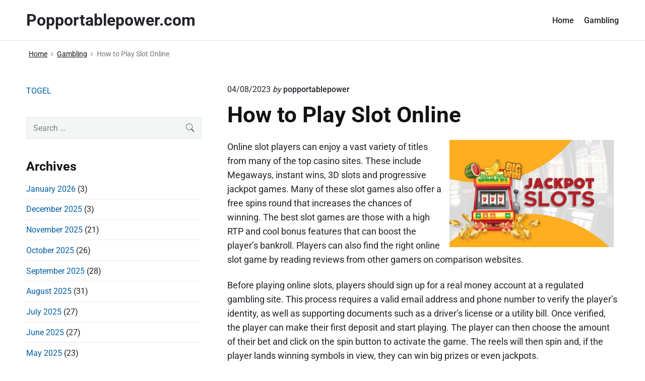

--- FILE ---
content_type: text/css
request_url: https://popportablepower.com/wp-content/themes/themelia/css/unsemantic.min.css?ver=1.5.0
body_size: 1247
content:
@-ms-viewport{width:device-width}.clear{clear:both;display:block;overflow:hidden;visibility:hidden;width:0;height:0}.grid-container:before,.mobile-grid-5:before,.mobile-grid-10:before,.mobile-grid-15:before,.mobile-grid-20:before,.mobile-grid-25:before,.mobile-grid-30:before,.mobile-grid-35:before,.mobile-grid-40:before,.mobile-grid-45:before,.mobile-grid-50:before,.mobile-grid-55:before,.mobile-grid-60:before,.mobile-grid-65:before,.mobile-grid-70:before,.mobile-grid-75:before,.mobile-grid-80:before,.mobile-grid-85:before,.mobile-grid-90:before,.mobile-grid-95:before,.mobile-grid-100:before,.mobile-grid-33:before,.mobile-grid-66:before,.tablet-grid-5:before,.tablet-grid-10:before,.tablet-grid-15:before,.tablet-grid-20:before,.tablet-grid-25:before,.tablet-grid-30:before,.tablet-grid-35:before,.tablet-grid-40:before,.tablet-grid-45:before,.tablet-grid-50:before,.tablet-grid-55:before,.tablet-grid-60:before,.tablet-grid-65:before,.tablet-grid-70:before,.tablet-grid-75:before,.tablet-grid-80:before,.tablet-grid-85:before,.tablet-grid-90:before,.tablet-grid-95:before,.tablet-grid-100:before,.tablet-grid-33:before,.tablet-grid-66:before,.grid-5:before,.grid-10:before,.grid-15:before,.grid-20:before,.grid-25:before,.grid-30:before,.grid-35:before,.grid-40:before,.grid-45:before,.grid-50:before,.grid-55:before,.grid-60:before,.grid-65:before,.grid-70:before,.grid-75:before,.grid-80:before,.grid-85:before,.grid-90:before,.grid-95:before,.grid-100:before,.grid-33:before,.grid-66:before,.grid-offset:before,.clearfix:before,.grid-container:after,.mobile-grid-5:after,.mobile-grid-10:after,.mobile-grid-15:after,.mobile-grid-20:after,.mobile-grid-25:after,.mobile-grid-30:after,.mobile-grid-35:after,.mobile-grid-40:after,.mobile-grid-45:after,.mobile-grid-50:after,.mobile-grid-55:after,.mobile-grid-60:after,.mobile-grid-65:after,.mobile-grid-70:after,.mobile-grid-75:after,.mobile-grid-80:after,.mobile-grid-85:after,.mobile-grid-90:after,.mobile-grid-95:after,.mobile-grid-100:after,.mobile-grid-33:after,.mobile-grid-66:after,.tablet-grid-5:after,.tablet-grid-10:after,.tablet-grid-15:after,.tablet-grid-20:after,.tablet-grid-25:after,.tablet-grid-30:after,.tablet-grid-35:after,.tablet-grid-40:after,.tablet-grid-45:after,.tablet-grid-50:after,.tablet-grid-55:after,.tablet-grid-60:after,.tablet-grid-65:after,.tablet-grid-70:after,.tablet-grid-75:after,.tablet-grid-80:after,.tablet-grid-85:after,.tablet-grid-90:after,.tablet-grid-95:after,.tablet-grid-100:after,.tablet-grid-33:after,.tablet-grid-66:after,.grid-5:after,.grid-10:after,.grid-15:after,.grid-20:after,.grid-25:after,.grid-30:after,.grid-35:after,.grid-40:after,.grid-45:after,.grid-50:after,.grid-55:after,.grid-60:after,.grid-65:after,.grid-70:after,.grid-75:after,.grid-80:after,.grid-85:after,.grid-90:after,.grid-95:after,.grid-100:after,.grid-33:after,.grid-66:after,.grid-offset:after,.clearfix:after{content:".";display:block;overflow:hidden;visibility:hidden;font-size:0;line-height:0;width:0;height:0}.grid-container:after,.mobile-grid-5:after,.mobile-grid-10:after,.mobile-grid-15:after,.mobile-grid-20:after,.mobile-grid-25:after,.mobile-grid-30:after,.mobile-grid-35:after,.mobile-grid-40:after,.mobile-grid-45:after,.mobile-grid-50:after,.mobile-grid-55:after,.mobile-grid-60:after,.mobile-grid-65:after,.mobile-grid-70:after,.mobile-grid-75:after,.mobile-grid-80:after,.mobile-grid-85:after,.mobile-grid-90:after,.mobile-grid-95:after,.mobile-grid-100:after,.mobile-grid-33:after,.mobile-grid-66:after,.tablet-grid-5:after,.tablet-grid-10:after,.tablet-grid-15:after,.tablet-grid-20:after,.tablet-grid-25:after,.tablet-grid-30:after,.tablet-grid-35:after,.tablet-grid-40:after,.tablet-grid-45:after,.tablet-grid-50:after,.tablet-grid-55:after,.tablet-grid-60:after,.tablet-grid-65:after,.tablet-grid-70:after,.tablet-grid-75:after,.tablet-grid-80:after,.tablet-grid-85:after,.tablet-grid-90:after,.tablet-grid-95:after,.tablet-grid-100:after,.tablet-grid-33:after,.tablet-grid-66:after,.grid-5:after,.grid-10:after,.grid-15:after,.grid-20:after,.grid-25:after,.grid-30:after,.grid-35:after,.grid-40:after,.grid-45:after,.grid-50:after,.grid-55:after,.grid-60:after,.grid-65:after,.grid-70:after,.grid-75:after,.grid-80:after,.grid-85:after,.grid-90:after,.grid-95:after,.grid-100:after,.grid-33:after,.grid-66:after,.grid-offset:after,.clearfix:after{clear:both}.grid-container{margin-left:auto;margin-right:auto;max-width:1340px;padding-left:10px;padding-right:10px}.mobile-grid-5,.mobile-grid-10,.mobile-grid-15,.mobile-grid-20,.mobile-grid-25,.mobile-grid-30,.mobile-grid-35,.mobile-grid-40,.mobile-grid-45,.mobile-grid-50,.mobile-grid-55,.mobile-grid-60,.mobile-grid-65,.mobile-grid-70,.mobile-grid-75,.mobile-grid-80,.mobile-grid-85,.mobile-grid-90,.mobile-grid-95,.mobile-grid-100,.mobile-grid-33,.mobile-grid-66,.tablet-grid-5,.tablet-grid-10,.tablet-grid-15,.tablet-grid-20,.tablet-grid-25,.tablet-grid-30,.tablet-grid-35,.tablet-grid-40,.tablet-grid-45,.tablet-grid-50,.tablet-grid-55,.tablet-grid-60,.tablet-grid-65,.tablet-grid-70,.tablet-grid-75,.tablet-grid-80,.tablet-grid-85,.tablet-grid-90,.tablet-grid-95,.tablet-grid-100,.tablet-grid-33,.tablet-grid-66,.grid-5,.grid-10,.grid-15,.grid-20,.grid-25,.grid-30,.grid-35,.grid-40,.grid-45,.grid-50,.grid-55,.grid-60,.grid-65,.grid-70,.grid-75,.grid-80,.grid-85,.grid-90,.grid-95,.grid-100,.grid-33,.grid-66{padding-left:10px;padding-right:10px}.grid-parent{padding-left:0!important;padding-right:0!important}.grid-offset{clear:both;margin-left:-10px;margin-right:-10px}@media(max-width:899px){.mobile-push-5,.mobile-pull-5,.mobile-push-10,.mobile-pull-10,.mobile-push-15,.mobile-pull-15,.mobile-push-20,.mobile-pull-20,.mobile-push-25,.mobile-pull-25,.mobile-push-30,.mobile-pull-30,.mobile-push-35,.mobile-pull-35,.mobile-push-40,.mobile-pull-40,.mobile-push-45,.mobile-pull-45,.mobile-push-50,.mobile-pull-50,.mobile-push-55,.mobile-pull-55,.mobile-push-60,.mobile-pull-60,.mobile-push-65,.mobile-pull-65,.mobile-push-70,.mobile-pull-70,.mobile-push-75,.mobile-pull-75,.mobile-push-80,.mobile-pull-80,.mobile-push-85,.mobile-pull-85,.mobile-push-90,.mobile-pull-90,.mobile-push-95,.mobile-pull-95,.mobile-push-33,.mobile-pull-33,.mobile-push-66,.mobile-pull-66{position:relative}.hide-on-mobile{display:none!important}.mobile-grid-5{float:left;width:5%}.mobile-prefix-5{margin-left:5%}.mobile-suffix-5{margin-right:5%}.mobile-push-5{left:5%}.mobile-pull-5{left:-5%}.mobile-grid-10{float:left;width:10%}.mobile-prefix-10{margin-left:10%}.mobile-suffix-10{margin-right:10%}.mobile-push-10{left:10%}.mobile-pull-10{left:-10%}.mobile-grid-15{float:left;width:15%}.mobile-prefix-15{margin-left:15%}.mobile-suffix-15{margin-right:15%}.mobile-push-15{left:15%}.mobile-pull-15{left:-15%}.mobile-grid-20{float:left;width:20%}.mobile-prefix-20{margin-left:20%}.mobile-suffix-20{margin-right:20%}.mobile-push-20{left:20%}.mobile-pull-20{left:-20%}.mobile-grid-25{float:left;width:25%}.mobile-prefix-25{margin-left:25%}.mobile-suffix-25{margin-right:25%}.mobile-push-25{left:25%}.mobile-pull-25{left:-25%}.mobile-grid-30{float:left;width:30%}.mobile-prefix-30{margin-left:30%}.mobile-suffix-30{margin-right:30%}.mobile-push-30{left:30%}.mobile-pull-30{left:-30%}.mobile-grid-35{float:left;width:35%}.mobile-prefix-35{margin-left:35%}.mobile-suffix-35{margin-right:35%}.mobile-push-35{left:35%}.mobile-pull-35{left:-35%}.mobile-grid-40{float:left;width:40%}.mobile-prefix-40{margin-left:40%}.mobile-suffix-40{margin-right:40%}.mobile-push-40{left:40%}.mobile-pull-40{left:-40%}.mobile-grid-45{float:left;width:45%}.mobile-prefix-45{margin-left:45%}.mobile-suffix-45{margin-right:45%}.mobile-push-45{left:45%}.mobile-pull-45{left:-45%}.mobile-grid-50{float:left;width:50%}.mobile-prefix-50{margin-left:50%}.mobile-suffix-50{margin-right:50%}.mobile-push-50{left:50%}.mobile-pull-50{left:-50%}.mobile-grid-55{float:left;width:55%}.mobile-prefix-55{margin-left:55%}.mobile-suffix-55{margin-right:55%}.mobile-push-55{left:55%}.mobile-pull-55{left:-55%}.mobile-grid-60{float:left;width:60%}.mobile-prefix-60{margin-left:60%}.mobile-suffix-60{margin-right:60%}.mobile-push-60{left:60%}.mobile-pull-60{left:-60%}.mobile-grid-65{float:left;width:65%}.mobile-prefix-65{margin-left:65%}.mobile-suffix-65{margin-right:65%}.mobile-push-65{left:65%}.mobile-pull-65{left:-65%}.mobile-grid-70{float:left;width:70%}.mobile-prefix-70{margin-left:70%}.mobile-suffix-70{margin-right:70%}.mobile-push-70{left:70%}.mobile-pull-70{left:-70%}.mobile-grid-75{float:left;width:75%}.mobile-prefix-75{margin-left:75%}.mobile-suffix-75{margin-right:75%}.mobile-push-75{left:75%}.mobile-pull-75{left:-75%}.mobile-grid-80{float:left;width:80%}.mobile-prefix-80{margin-left:80%}.mobile-suffix-80{margin-right:80%}.mobile-push-80{left:80%}.mobile-pull-80{left:-80%}.mobile-grid-85{float:left;width:85%}.mobile-prefix-85{margin-left:85%}.mobile-suffix-85{margin-right:85%}.mobile-push-85{left:85%}.mobile-pull-85{left:-85%}.mobile-grid-90{float:left;width:90%}.mobile-prefix-90{margin-left:90%}.mobile-suffix-90{margin-right:90%}.mobile-push-90{left:90%}.mobile-pull-90{left:-90%}.mobile-grid-95{float:left;width:95%}.mobile-prefix-95{margin-left:95%}.mobile-suffix-95{margin-right:95%}.mobile-push-95{left:95%}.mobile-pull-95{left:-95%}.mobile-grid-33{float:left;width:33.33333%}.mobile-prefix-33{margin-left:33.33333%}.mobile-suffix-33{margin-right:33.33333%}.mobile-push-33{left:33.33333%}.mobile-pull-33{left:-33.33333%}.mobile-grid-66{float:left;width:66.66667%}.mobile-prefix-66{margin-left:66.66667%}.mobile-suffix-66{margin-right:66.66667%}.mobile-push-66{left:66.66667%}.mobile-pull-66{left:-66.66667%}.mobile-grid-100{clear:both;width:100%}}@media(min-width:900px) and (max-width:1300px){.tablet-push-5,.tablet-pull-5,.tablet-push-10,.tablet-pull-10,.tablet-push-15,.tablet-pull-15,.tablet-push-20,.tablet-pull-20,.tablet-push-25,.tablet-pull-25,.tablet-push-30,.tablet-pull-30,.tablet-push-35,.tablet-pull-35,.tablet-push-40,.tablet-pull-40,.tablet-push-45,.tablet-pull-45,.tablet-push-50,.tablet-pull-50,.tablet-push-55,.tablet-pull-55,.tablet-push-60,.tablet-pull-60,.tablet-push-65,.tablet-pull-65,.tablet-push-70,.tablet-pull-70,.tablet-push-75,.tablet-pull-75,.tablet-push-80,.tablet-pull-80,.tablet-push-85,.tablet-pull-85,.tablet-push-90,.tablet-pull-90,.tablet-push-95,.tablet-pull-95,.tablet-push-33,.tablet-pull-33,.tablet-push-66,.tablet-pull-66{position:relative}.hide-on-tablet{display:none!important}.tablet-grid-5{float:left;width:5%}.tablet-prefix-5{margin-left:5%}.tablet-suffix-5{margin-right:5%}.tablet-push-5{left:5%}.tablet-pull-5{left:-5%}.tablet-grid-10{float:left;width:10%}.tablet-prefix-10{margin-left:10%}.tablet-suffix-10{margin-right:10%}.tablet-push-10{left:10%}.tablet-pull-10{left:-10%}.tablet-grid-15{float:left;width:15%}.tablet-prefix-15{margin-left:15%}.tablet-suffix-15{margin-right:15%}.tablet-push-15{left:15%}.tablet-pull-15{left:-15%}.tablet-grid-20{float:left;width:20%}.tablet-prefix-20{margin-left:20%}.tablet-suffix-20{margin-right:20%}.tablet-push-20{left:20%}.tablet-pull-20{left:-20%}.tablet-grid-25{float:left;width:25%}.tablet-prefix-25{margin-left:25%}.tablet-suffix-25{margin-right:25%}.tablet-push-25{left:25%}.tablet-pull-25{left:-25%}.tablet-grid-30{float:left;width:30%}.tablet-prefix-30{margin-left:30%}.tablet-suffix-30{margin-right:30%}.tablet-push-30{left:30%}.tablet-pull-30{left:-30%}.tablet-grid-35{float:left;width:35%}.tablet-prefix-35{margin-left:35%}.tablet-suffix-35{margin-right:35%}.tablet-push-35{left:35%}.tablet-pull-35{left:-35%}.tablet-grid-40{float:left;width:40%}.tablet-prefix-40{margin-left:40%}.tablet-suffix-40{margin-right:40%}.tablet-push-40{left:40%}.tablet-pull-40{left:-40%}.tablet-grid-45{float:left;width:45%}.tablet-prefix-45{margin-left:45%}.tablet-suffix-45{margin-right:45%}.tablet-push-45{left:45%}.tablet-pull-45{left:-45%}.tablet-grid-50{float:left;width:50%}.tablet-prefix-50{margin-left:50%}.tablet-suffix-50{margin-right:50%}.tablet-push-50{left:50%}.tablet-pull-50{left:-50%}.tablet-grid-55{float:left;width:55%}.tablet-prefix-55{margin-left:55%}.tablet-suffix-55{margin-right:55%}.tablet-push-55{left:55%}.tablet-pull-55{left:-55%}.tablet-grid-60{float:left;width:60%}.tablet-prefix-60{margin-left:60%}.tablet-suffix-60{margin-right:60%}.tablet-push-60{left:60%}.tablet-pull-60{left:-60%}.tablet-grid-65{float:left;width:65%}.tablet-prefix-65{margin-left:65%}.tablet-suffix-65{margin-right:65%}.tablet-push-65{left:65%}.tablet-pull-65{left:-65%}.tablet-grid-70{float:left;width:70%}.tablet-prefix-70{margin-left:70%}.tablet-suffix-70{margin-right:70%}.tablet-push-70{left:70%}.tablet-pull-70{left:-70%}.tablet-grid-75{float:left;width:75%}.tablet-prefix-75{margin-left:75%}.tablet-suffix-75{margin-right:75%}.tablet-push-75{left:75%}.tablet-pull-75{left:-75%}.tablet-grid-80{float:left;width:80%}.tablet-prefix-80{margin-left:80%}.tablet-suffix-80{margin-right:80%}.tablet-push-80{left:80%}.tablet-pull-80{left:-80%}.tablet-grid-85{float:left;width:85%}.tablet-prefix-85{margin-left:85%}.tablet-suffix-85{margin-right:85%}.tablet-push-85{left:85%}.tablet-pull-85{left:-85%}.tablet-grid-90{float:left;width:90%}.tablet-prefix-90{margin-left:90%}.tablet-suffix-90{margin-right:90%}.tablet-push-90{left:90%}.tablet-pull-90{left:-90%}.tablet-grid-95{float:left;width:95%}.tablet-prefix-95{margin-left:95%}.tablet-suffix-95{margin-right:95%}.tablet-push-95{left:95%}.tablet-pull-95{left:-95%}.tablet-grid-33{float:left;width:33.33333%}.tablet-prefix-33{margin-left:33.33333%}.tablet-suffix-33{margin-right:33.33333%}.tablet-push-33{left:33.33333%}.tablet-pull-33{left:-33.33333%}.tablet-grid-66{float:left;width:66.66667%}.tablet-prefix-66{margin-left:66.66667%}.tablet-suffix-66{margin-right:66.66667%}.tablet-push-66{left:66.66667%}.tablet-pull-66{left:-66.66667%}.tablet-grid-100{clear:both;width:100%}}@media(min-width:1300px){.grid-container{padding-left:15px;padding-right:15px}.mobile-grid-5,.mobile-grid-10,.mobile-grid-15,.mobile-grid-20,.mobile-grid-25,.mobile-grid-30,.mobile-grid-35,.mobile-grid-40,.mobile-grid-45,.mobile-grid-50,.mobile-grid-55,.mobile-grid-60,.mobile-grid-65,.mobile-grid-70,.mobile-grid-75,.mobile-grid-80,.mobile-grid-85,.mobile-grid-90,.mobile-grid-95,.mobile-grid-100,.mobile-grid-33,.mobile-grid-66,.tablet-grid-5,.tablet-grid-10,.tablet-grid-15,.tablet-grid-20,.tablet-grid-25,.tablet-grid-30,.tablet-grid-35,.tablet-grid-40,.tablet-grid-45,.tablet-grid-50,.tablet-grid-55,.tablet-grid-60,.tablet-grid-65,.tablet-grid-70,.tablet-grid-75,.tablet-grid-80,.tablet-grid-85,.tablet-grid-90,.tablet-grid-95,.tablet-grid-100,.tablet-grid-33,.tablet-grid-66,.grid-5,.grid-10,.grid-15,.grid-20,.grid-25,.grid-30,.grid-35,.grid-40,.grid-45,.grid-50,.grid-55,.grid-60,.grid-65,.grid-70,.grid-75,.grid-80,.grid-85,.grid-90,.grid-95,.grid-100,.grid-33,.grid-66{padding-left:15px;padding-right:15px}.grid-offset{clear:both;margin-left:-15px;margin-right:-15px}.push-5,.pull-5,.push-10,.pull-10,.push-15,.pull-15,.push-20,.pull-20,.push-25,.pull-25,.push-30,.pull-30,.push-35,.pull-35,.push-40,.pull-40,.push-45,.pull-45,.push-50,.pull-50,.push-55,.pull-55,.push-60,.pull-60,.push-65,.pull-65,.push-70,.pull-70,.push-75,.pull-75,.push-80,.pull-80,.push-85,.pull-85,.push-90,.pull-90,.push-95,.pull-95,.push-33,.pull-33,.push-66,.pull-66{position:relative}.hide-on-desktop{display:none!important}.grid-5{float:left;width:5%}.prefix-5{margin-left:5%}.suffix-5{margin-right:5%}.push-5{left:5%}.pull-5{left:-5%}.grid-10{float:left;width:10%}.prefix-10{margin-left:10%}.suffix-10{margin-right:10%}.push-10{left:10%}.pull-10{left:-10%}.grid-15{float:left;width:15%}.prefix-15{margin-left:15%}.suffix-15{margin-right:15%}.push-15{left:15%}.pull-15{left:-15%}.grid-20{float:left;width:20%}.prefix-20{margin-left:20%}.suffix-20{margin-right:20%}.push-20{left:20%}.pull-20{left:-20%}.grid-25{float:left;width:25%}.prefix-25{margin-left:25%}.suffix-25{margin-right:25%}.push-25{left:25%}.pull-25{left:-25%}.grid-30{float:left;width:30%}.prefix-30{margin-left:30%}.suffix-30{margin-right:30%}.push-30{left:30%}.pull-30{left:-30%}.grid-35{float:left;width:35%}.prefix-35{margin-left:35%}.suffix-35{margin-right:35%}.push-35{left:35%}.pull-35{left:-35%}.grid-40{float:left;width:40%}.prefix-40{margin-left:40%}.suffix-40{margin-right:40%}.push-40{left:40%}.pull-40{left:-40%}.grid-45{float:left;width:45%}.prefix-45{margin-left:45%}.suffix-45{margin-right:45%}.push-45{left:45%}.pull-45{left:-45%}.grid-50{float:left;width:50%}.prefix-50{margin-left:50%}.suffix-50{margin-right:50%}.push-50{left:50%}.pull-50{left:-50%}.grid-55{float:left;width:55%}.prefix-55{margin-left:55%}.suffix-55{margin-right:55%}.push-55{left:55%}.pull-55{left:-55%}.grid-60{float:left;width:60%}.prefix-60{margin-left:60%}.suffix-60{margin-right:60%}.push-60{left:60%}.pull-60{left:-60%}.grid-65{float:left;width:65%}.prefix-65{margin-left:65%}.suffix-65{margin-right:65%}.push-65{left:65%}.pull-65{left:-65%}.grid-70{float:left;width:70%}.prefix-70{margin-left:70%}.suffix-70{margin-right:70%}.push-70{left:70%}.pull-70{left:-70%}.grid-75{float:left;width:75%}.prefix-75{margin-left:75%}.suffix-75{margin-right:75%}.push-75{left:75%}.pull-75{left:-75%}.grid-80{float:left;width:80%}.prefix-80{margin-left:80%}.suffix-80{margin-right:80%}.push-80{left:80%}.pull-80{left:-80%}.grid-85{float:left;width:85%}.prefix-85{margin-left:85%}.suffix-85{margin-right:85%}.push-85{left:85%}.pull-85{left:-85%}.grid-90{float:left;width:90%}.prefix-90{margin-left:90%}.suffix-90{margin-right:90%}.push-90{left:90%}.pull-90{left:-90%}.grid-95{float:left;width:95%}.prefix-95{margin-left:95%}.suffix-95{margin-right:95%}.push-95{left:95%}.pull-95{left:-95%}.grid-33{float:left;width:33.33333%}.prefix-33{margin-left:33.33333%}.suffix-33{margin-right:33.33333%}.push-33{left:33.33333%}.pull-33{left:-33.33333%}.grid-66{float:left;width:66.66667%}.prefix-66{margin-left:66.66667%}.suffix-66{margin-right:66.66667%}.push-66{left:66.66667%}.pull-66{left:-66.66667%}.grid-100{clear:both;width:100%}}